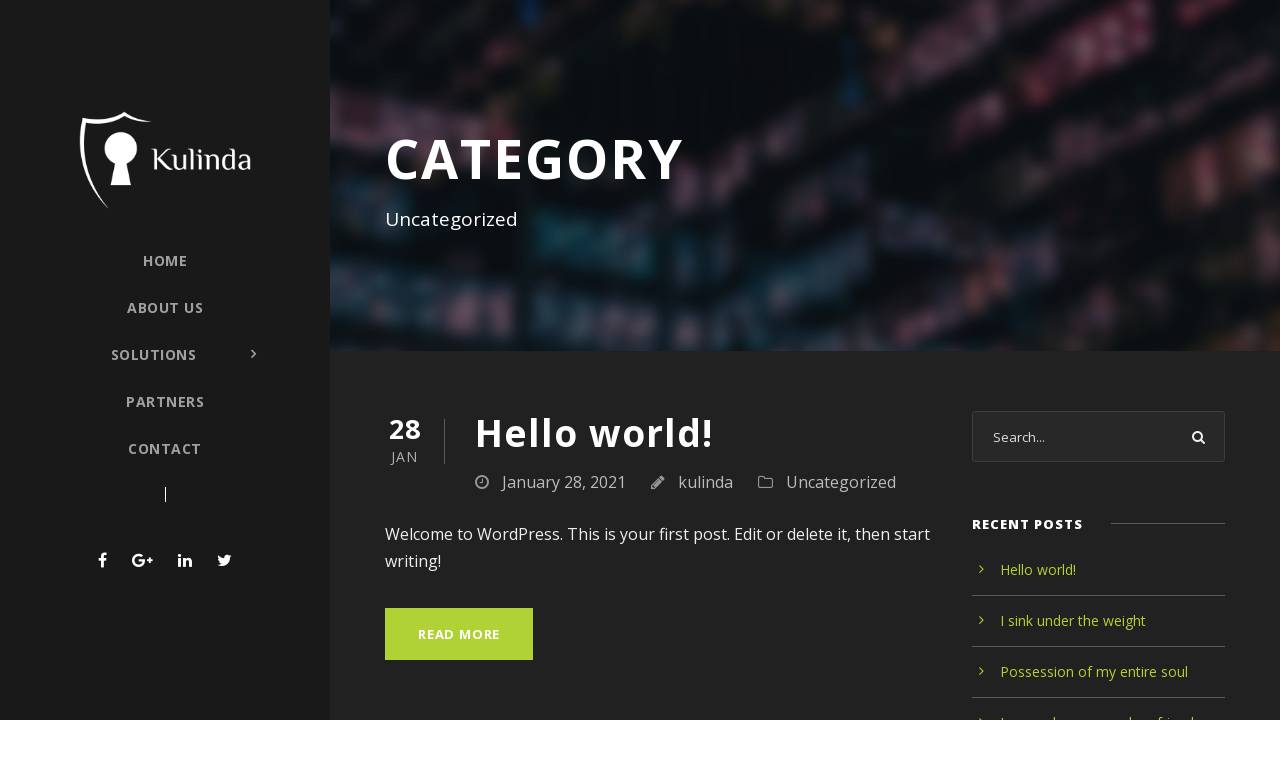

--- FILE ---
content_type: text/html; charset=UTF-8
request_url: http://kulinda.io/index.php/category/uncategorized/
body_size: 6224
content:
<!DOCTYPE html>
<html lang="en" class="no-js">
<head>
	<meta charset="UTF-8">
	<meta name="viewport" content="width=device-width, initial-scale=1">
	<link rel="profile" href="http://gmpg.org/xfn/11">
	<link rel="pingback" href="http://kulinda.io/xmlrpc.php">
	<title>Uncategorized &#8211; Kulinda</title>
<link rel='dns-prefetch' href='//fonts.googleapis.com' />
<link rel='dns-prefetch' href='//s.w.org' />
<link rel="alternate" type="application/rss+xml" title="Kulinda &raquo; Feed" href="http://kulinda.io/index.php/feed/" />
<link rel="alternate" type="application/rss+xml" title="Kulinda &raquo; Comments Feed" href="http://kulinda.io/index.php/comments/feed/" />
<link rel="alternate" type="application/rss+xml" title="Kulinda &raquo; Uncategorized Category Feed" href="http://kulinda.io/index.php/category/uncategorized/feed/" />
		<script type="text/javascript">
			window._wpemojiSettings = {"baseUrl":"https:\/\/s.w.org\/images\/core\/emoji\/13.0.1\/72x72\/","ext":".png","svgUrl":"https:\/\/s.w.org\/images\/core\/emoji\/13.0.1\/svg\/","svgExt":".svg","source":{"concatemoji":"http:\/\/kulinda.io\/wp-includes\/js\/wp-emoji-release.min.js?ver=5.6.16"}};
			!function(e,a,t){var n,r,o,i=a.createElement("canvas"),p=i.getContext&&i.getContext("2d");function s(e,t){var a=String.fromCharCode;p.clearRect(0,0,i.width,i.height),p.fillText(a.apply(this,e),0,0);e=i.toDataURL();return p.clearRect(0,0,i.width,i.height),p.fillText(a.apply(this,t),0,0),e===i.toDataURL()}function c(e){var t=a.createElement("script");t.src=e,t.defer=t.type="text/javascript",a.getElementsByTagName("head")[0].appendChild(t)}for(o=Array("flag","emoji"),t.supports={everything:!0,everythingExceptFlag:!0},r=0;r<o.length;r++)t.supports[o[r]]=function(e){if(!p||!p.fillText)return!1;switch(p.textBaseline="top",p.font="600 32px Arial",e){case"flag":return s([127987,65039,8205,9895,65039],[127987,65039,8203,9895,65039])?!1:!s([55356,56826,55356,56819],[55356,56826,8203,55356,56819])&&!s([55356,57332,56128,56423,56128,56418,56128,56421,56128,56430,56128,56423,56128,56447],[55356,57332,8203,56128,56423,8203,56128,56418,8203,56128,56421,8203,56128,56430,8203,56128,56423,8203,56128,56447]);case"emoji":return!s([55357,56424,8205,55356,57212],[55357,56424,8203,55356,57212])}return!1}(o[r]),t.supports.everything=t.supports.everything&&t.supports[o[r]],"flag"!==o[r]&&(t.supports.everythingExceptFlag=t.supports.everythingExceptFlag&&t.supports[o[r]]);t.supports.everythingExceptFlag=t.supports.everythingExceptFlag&&!t.supports.flag,t.DOMReady=!1,t.readyCallback=function(){t.DOMReady=!0},t.supports.everything||(n=function(){t.readyCallback()},a.addEventListener?(a.addEventListener("DOMContentLoaded",n,!1),e.addEventListener("load",n,!1)):(e.attachEvent("onload",n),a.attachEvent("onreadystatechange",function(){"complete"===a.readyState&&t.readyCallback()})),(n=t.source||{}).concatemoji?c(n.concatemoji):n.wpemoji&&n.twemoji&&(c(n.twemoji),c(n.wpemoji)))}(window,document,window._wpemojiSettings);
		</script>
		<style type="text/css">
img.wp-smiley,
img.emoji {
	display: inline !important;
	border: none !important;
	box-shadow: none !important;
	height: 1em !important;
	width: 1em !important;
	margin: 0 .07em !important;
	vertical-align: -0.1em !important;
	background: none !important;
	padding: 0 !important;
}
</style>
	<link rel='stylesheet' id='wp-block-library-css'  href='http://kulinda.io/wp-includes/css/dist/block-library/style.min.css?ver=5.6.16' type='text/css' media='all' />
<link rel='stylesheet' id='contact-form-7-css'  href='http://kulinda.io/wp-content/plugins/contact-form-7/includes/css/styles.css?ver=5.3.2' type='text/css' media='all' />
<link rel='stylesheet' id='gdlr-core-google-font-css'  href='https://fonts.googleapis.com/css?family=Open+Sans%3A300%2C300italic%2Cregular%2Citalic%2C600%2C600italic%2C700%2C700italic%2C800%2C800italic&#038;subset=cyrillic%2Ccyrillic-ext%2Cgreek%2Cgreek-ext%2Clatin%2Clatin-ext%2Cvietnamese&#038;ver=5.6.16' type='text/css' media='all' />
<link rel='stylesheet' id='font-awesome-css'  href='http://kulinda.io/wp-content/plugins/goodlayers-core/plugins/fontawesome/font-awesome.css?ver=5.6.16' type='text/css' media='all' />
<link rel='stylesheet' id='elegant-font-css'  href='http://kulinda.io/wp-content/plugins/goodlayers-core/plugins/elegant/elegant-font.css?ver=5.6.16' type='text/css' media='all' />
<link rel='stylesheet' id='gdlr-core-plugin-css'  href='http://kulinda.io/wp-content/plugins/goodlayers-core/plugins/style.css?ver=1613022159' type='text/css' media='all' />
<link rel='stylesheet' id='gdlr-core-page-builder-css'  href='http://kulinda.io/wp-content/plugins/goodlayers-core/include/css/page-builder.css?ver=5.6.16' type='text/css' media='all' />
<link rel='stylesheet' id='rs-plugin-settings-css'  href='http://kulinda.io/wp-content/plugins/revslider/public/assets/css/rs6.css?ver=6.2.22' type='text/css' media='all' />
<style id='rs-plugin-settings-inline-css' type='text/css'>
#rs-demo-id {}
</style>
<link rel='stylesheet' id='onepagepro-style-core-css'  href='http://kulinda.io/wp-content/themes/onepagepro/css/style-core.css?ver=5.6.16' type='text/css' media='all' />
<link rel='stylesheet' id='onepagepro-child-theme-style-css'  href='http://kulinda.io/wp-content/themes/onepagepro-child/style.css?ver=5.6.16' type='text/css' media='all' />
<link rel='stylesheet' id='onepagepro-custom-style-css'  href='http://kulinda.io/wp-content/uploads/onepagepro-style-custom.css?1613022159&#038;ver=5.6.16' type='text/css' media='all' />
<link rel='stylesheet' id='wpgmp-frontend_css-css'  href='http://kulinda.io/wp-content/plugins/wp-google-map-plugin/assets/css/frontend.css?ver=5.6.16' type='text/css' media='all' />
<script type='text/javascript' src='http://kulinda.io/wp-includes/js/jquery/jquery.min.js?ver=3.5.1' id='jquery-core-js'></script>
<script type='text/javascript' src='http://kulinda.io/wp-includes/js/jquery/jquery-migrate.min.js?ver=3.3.2' id='jquery-migrate-js'></script>
<script type='text/javascript' src='http://kulinda.io/wp-content/plugins/revslider/public/assets/js/rbtools.min.js?ver=6.2.22' id='tp-tools-js'></script>
<script type='text/javascript' src='http://kulinda.io/wp-content/plugins/revslider/public/assets/js/rs6.min.js?ver=6.2.22' id='revmin-js'></script>
<!--[if lt IE 9]>
<script type='text/javascript' src='http://kulinda.io/wp-content/themes/onepagepro/js/html5.js?ver=5.6.16' id='onepagepro-html5js-js'></script>
<![endif]-->
<link rel="https://api.w.org/" href="http://kulinda.io/index.php/wp-json/" /><link rel="alternate" type="application/json" href="http://kulinda.io/index.php/wp-json/wp/v2/categories/1" /><link rel="EditURI" type="application/rsd+xml" title="RSD" href="http://kulinda.io/xmlrpc.php?rsd" />
<link rel="wlwmanifest" type="application/wlwmanifest+xml" href="http://kulinda.io/wp-includes/wlwmanifest.xml" /> 
<meta name="generator" content="WordPress 5.6.16" />
<script>readMoreArgs = []</script><script type="text/javascript">
				EXPM_VERSION=2.68;EXPM_AJAX_URL='http://kulinda.io/wp-admin/admin-ajax.php';
			function yrmAddEvent(element, eventName, fn) {
				if (element.addEventListener)
					element.addEventListener(eventName, fn, false);
				else if (element.attachEvent)
					element.attachEvent('on' + eventName, fn);
			}
			</script><link rel="apple-touch-icon" sizes="180x180" href="/wp-content/uploads/fbrfg/apple-touch-icon.png">
<link rel="icon" type="image/png" sizes="32x32" href="/wp-content/uploads/fbrfg/favicon-32x32.png">
<link rel="icon" type="image/png" sizes="16x16" href="/wp-content/uploads/fbrfg/favicon-16x16.png">
<link rel="manifest" href="/wp-content/uploads/fbrfg/site.webmanifest">
<link rel="mask-icon" href="/wp-content/uploads/fbrfg/safari-pinned-tab.svg" color="#5bbad5">
<link rel="shortcut icon" href="/wp-content/uploads/fbrfg/favicon.ico">
<meta name="msapplication-TileColor" content="#da532c">
<meta name="msapplication-config" content="/wp-content/uploads/fbrfg/browserconfig.xml">
<meta name="theme-color" content="#ffffff"><style type="text/css">.recentcomments a{display:inline !important;padding:0 !important;margin:0 !important;}</style><meta name="generator" content="Powered by Slider Revolution 6.2.22 - responsive, Mobile-Friendly Slider Plugin for WordPress with comfortable drag and drop interface." />
<script type="text/javascript">function setREVStartSize(e){
			//window.requestAnimationFrame(function() {				 
				window.RSIW = window.RSIW===undefined ? window.innerWidth : window.RSIW;	
				window.RSIH = window.RSIH===undefined ? window.innerHeight : window.RSIH;	
				try {								
					var pw = document.getElementById(e.c).parentNode.offsetWidth,
						newh;
					pw = pw===0 || isNaN(pw) ? window.RSIW : pw;
					e.tabw = e.tabw===undefined ? 0 : parseInt(e.tabw);
					e.thumbw = e.thumbw===undefined ? 0 : parseInt(e.thumbw);
					e.tabh = e.tabh===undefined ? 0 : parseInt(e.tabh);
					e.thumbh = e.thumbh===undefined ? 0 : parseInt(e.thumbh);
					e.tabhide = e.tabhide===undefined ? 0 : parseInt(e.tabhide);
					e.thumbhide = e.thumbhide===undefined ? 0 : parseInt(e.thumbhide);
					e.mh = e.mh===undefined || e.mh=="" || e.mh==="auto" ? 0 : parseInt(e.mh,0);		
					if(e.layout==="fullscreen" || e.l==="fullscreen") 						
						newh = Math.max(e.mh,window.RSIH);					
					else{					
						e.gw = Array.isArray(e.gw) ? e.gw : [e.gw];
						for (var i in e.rl) if (e.gw[i]===undefined || e.gw[i]===0) e.gw[i] = e.gw[i-1];					
						e.gh = e.el===undefined || e.el==="" || (Array.isArray(e.el) && e.el.length==0)? e.gh : e.el;
						e.gh = Array.isArray(e.gh) ? e.gh : [e.gh];
						for (var i in e.rl) if (e.gh[i]===undefined || e.gh[i]===0) e.gh[i] = e.gh[i-1];
											
						var nl = new Array(e.rl.length),
							ix = 0,						
							sl;					
						e.tabw = e.tabhide>=pw ? 0 : e.tabw;
						e.thumbw = e.thumbhide>=pw ? 0 : e.thumbw;
						e.tabh = e.tabhide>=pw ? 0 : e.tabh;
						e.thumbh = e.thumbhide>=pw ? 0 : e.thumbh;					
						for (var i in e.rl) nl[i] = e.rl[i]<window.RSIW ? 0 : e.rl[i];
						sl = nl[0];									
						for (var i in nl) if (sl>nl[i] && nl[i]>0) { sl = nl[i]; ix=i;}															
						var m = pw>(e.gw[ix]+e.tabw+e.thumbw) ? 1 : (pw-(e.tabw+e.thumbw)) / (e.gw[ix]);					
						newh =  (e.gh[ix] * m) + (e.tabh + e.thumbh);
					}				
					if(window.rs_init_css===undefined) window.rs_init_css = document.head.appendChild(document.createElement("style"));					
					document.getElementById(e.c).height = newh+"px";
					window.rs_init_css.innerHTML += "#"+e.c+"_wrapper { height: "+newh+"px }";				
				} catch(e){
					console.log("Failure at Presize of Slider:" + e)
				}					   
			//});
		  };</script>
</head>

<body class="archive category category-uncategorized category-1 gdlr-core-body onepagepro-body onepagepro-body-front onepagepro-full  onepagepro-with-sticky-navigation gdlr-core-link-to-lightbox">
<div class="onepagepro-mobile-header-wrap " ><div class="onepagepro-mobile-header onepagepro-header-background onepagepro-style-slide" id="onepagepro-mobile-header" ><div class="onepagepro-mobile-header-container onepagepro-container" ><div class="onepagepro-logo  onepagepro-item-pdlr"><div class="onepagepro-logo-inner"><a href="http://kulinda.io/" ><img src="http://kulinda.io/wp-content/uploads/2021/01/Kulinda-logo2.png" alt="" width="512" height="304" title="Kulinda logo2" /></a></div></div><div class="onepagepro-mobile-menu-right" ><div class="onepagepro-mobile-menu" ><a class="onepagepro-mm-menu-button onepagepro-mobile-menu-button onepagepro-mobile-button-hamburger" href="#onepagepro-mobile-menu" ><span></span></a><div class="onepagepro-mm-menu-wrap onepagepro-navigation-font" id="onepagepro-mobile-menu" data-slide="right" ><ul id="menu-corporate-menu" class="m-menu"><li class="menu-item menu-item-type-custom menu-item-object-custom menu-item-4002"><a href="#home">Home</a></li>
<li class="menu-item menu-item-type-custom menu-item-object-custom menu-item-4006"><a href="#about">About Us</a></li>
<li class="menu-item menu-item-type-custom menu-item-object-custom menu-item-has-children menu-item-4005"><a href="#services">Solutions</a>
<ul class="sub-menu">
	<li class="menu-item menu-item-type-custom menu-item-object-custom menu-item-4336"><a href="#services">Overview</a></li>
	<li class="menu-item menu-item-type-post_type menu-item-object-page menu-item-4297"><a href="http://kulinda.io/index.php/consumer-page/">Consumer Products</a></li>
	<li class="menu-item menu-item-type-post_type menu-item-object-page menu-item-4296"><a href="http://kulinda.io/index.php/tax-stamps/">Tax Stamps</a></li>
	<li class="menu-item menu-item-type-post_type menu-item-object-page menu-item-4295"><a href="http://kulinda.io/index.php/national-id-cards/">National ID Cards</a></li>
</ul>
</li>
<li class="menu-item menu-item-type-custom menu-item-object-custom menu-item-4004"><a href="#works">Partners</a></li>
<li class="menu-item menu-item-type-custom menu-item-object-custom menu-item-4009"><a href="#contact">Contact</a></li>
</ul></div></div></div></div></div></div><div class="onepagepro-body-outer-wrapper ">
		<div class="onepagepro-body-wrapper clearfix  onepagepro-left">
	<div class="onepagepro-header-side-nav  onepagepro-style-side onepagepro-style-left onepagepro-style-middle" id="onepagepro-header-side-nav" ><div class="onepagepro-header-side-nav-background onepagepro-header-background" ></div>	
<header class="onepagepro-header-wrap onepagepro-header-style-side onepagepro-center-align" >
	<div class="onepagepro-logo  onepagepro-pos-middle "><div class="onepagepro-logo-inner"><a href="http://kulinda.io/" ><img src="http://kulinda.io/wp-content/uploads/2021/01/Kulinda-logo2.png" alt="" width="512" height="304" title="Kulinda logo2" /></a></div></div>	<div class="onepagepro-navigation clearfix onepagepro-navigation-submenu-indicator " >
	<div class="onepagepro-main-menu" id="onepagepro-main-menu" ><ul id="menu-corporate-menu-1" class="sf-vertical"><li class="menu-item menu-item-type-custom menu-item-object-custom menu-item-4002"><a href="#home">Home</a></li>
<li class="menu-item menu-item-type-custom menu-item-object-custom menu-item-4006"><a href="#about">About Us</a></li>
<li class="menu-item menu-item-type-custom menu-item-object-custom menu-item-has-children menu-item-4005"><a href="#services">Solutions</a>
<ul class="sub-menu">
	<li class="menu-item menu-item-type-custom menu-item-object-custom menu-item-4336"><a href="#services">Overview</a></li>
	<li class="menu-item menu-item-type-post_type menu-item-object-page menu-item-4297"><a href="http://kulinda.io/index.php/consumer-page/">Consumer Products</a></li>
	<li class="menu-item menu-item-type-post_type menu-item-object-page menu-item-4296"><a href="http://kulinda.io/index.php/tax-stamps/">Tax Stamps</a></li>
	<li class="menu-item menu-item-type-post_type menu-item-object-page menu-item-4295"><a href="http://kulinda.io/index.php/national-id-cards/">National ID Cards</a></li>
</ul>
</li>
<li class="menu-item menu-item-type-custom menu-item-object-custom menu-item-4004"><a href="#works">Partners</a></li>
<li class="menu-item menu-item-type-custom menu-item-object-custom menu-item-4009"><a href="#contact">Contact</a></li>
</ul></div>	</div><!-- onepagepro-navigation -->
	<div class="onepagepro-navigation-bottom-divider" ></div><div class="onepagepro-header-social " ><a href="#" target="_blank" class="onepagepro-top-bar-social-icon" title="facebook" ><i class="fa fa-facebook" ></i></a><a href="#" target="_blank" class="onepagepro-top-bar-social-icon" title="google-plus" ><i class="fa fa-google-plus" ></i></a><a href="#" target="_blank" class="onepagepro-top-bar-social-icon" title="linkedin" ><i class="fa fa-linkedin" ></i></a><a href="#" target="_blank" class="onepagepro-top-bar-social-icon" title="twitter" ><i class="fa fa-twitter" ></i></a></div></header><!-- header --></div><div class="onepagepro-header-side-content  onepagepro-style-side onepagepro-style-left onepagepro-style-middle" ><div class="onepagepro-page-title-wrap  onepagepro-style-medium onepagepro-left-align" ><div class="onepagepro-header-transparent-substitute" ></div><div class="onepagepro-page-title-overlay"  ></div><div class="onepagepro-page-title-container onepagepro-container" ><div class="onepagepro-page-title-content onepagepro-item-pdlr"  ><h3 class="onepagepro-page-title"  >Category</h3><div class="onepagepro-page-caption"  >Uncategorized</div></div></div></div>	<div class="onepagepro-page-wrapper" id="onepagepro-page-wrapper" ><div class="onepagepro-outer-content-wrap"><div class="onepagepro-content-container onepagepro-container"><div class=" onepagepro-sidebar-wrap clearfix onepagepro-line-height-0 onepagepro-sidebar-style-right" ><div class=" onepagepro-sidebar-center onepagepro-column-40 onepagepro-line-height" ><div class="onepagepro-content-area" ><div class="gdlr-core-blog-item gdlr-core-item-pdb clearfix  gdlr-core-style-blog-full"  ><div class="gdlr-core-blog-item-holder gdlr-core-js-2 clearfix" data-layout="fitrows" ><div class="gdlr-core-item-list gdlr-core-blog-full  gdlr-core-item-mglr gdlr-core-style-left"  ><div class="gdlr-core-blog-full-head clearfix"><div class="gdlr-core-blog-date-wrapper gdlr-core-skin-divider"><div class="gdlr-core-blog-date-day gdlr-core-skin-caption">28</div><div class="gdlr-core-blog-date-month gdlr-core-skin-caption">Jan</div></div><div class="gdlr-core-blog-full-head-right"><h3 class="gdlr-core-blog-title gdlr-core-skin-title"  ><a href="http://kulinda.io/index.php/2021/01/28/hello-world/" >Hello world!</a></h3><div class="gdlr-core-blog-info-wrapper gdlr-core-skin-divider" ><span class="gdlr-core-blog-info gdlr-core-blog-info-font gdlr-core-skin-caption gdlr-core-blog-info-date"  ><span class="gdlr-core-head" ><i class="fa fa-clock-o"></i></span><a href="http://kulinda.io/index.php/2021/01/28/" >January 28, 2021</a></span><span class="gdlr-core-blog-info gdlr-core-blog-info-font gdlr-core-skin-caption gdlr-core-blog-info-author"  ><span class="gdlr-core-head" ><i class="fa fa-pencil"></i></span><a href="http://kulinda.io/index.php/author/rpcuxqo8x4/" title="Posts by kulinda" rel="author">kulinda</a></span><span class="gdlr-core-blog-info gdlr-core-blog-info-font gdlr-core-skin-caption gdlr-core-blog-info-category"  ><span class="gdlr-core-head" ><i class="fa fa-folder-o"></i></span><a href="http://kulinda.io/index.php/category/uncategorized/" rel="tag">Uncategorized</a></span></div></div></div><div class="gdlr-core-blog-content clearfix" >Welcome to WordPress. This is your first post. Edit or delete it, then start writing!<div class="clear"></div><a class="gdlr-core-excerpt-read-more gdlr-core-button gdlr-core-rectangle" href="http://kulinda.io/index.php/2021/01/28/hello-world/" >Read More</a></div></div></div></div></div></div><div class=" onepagepro-sidebar-right onepagepro-column-20 onepagepro-line-height onepagepro-line-height" ><div class="onepagepro-sidebar-area onepagepro-item-pdlr" ><div id="search-2" class="widget widget_search onepagepro-widget"><form role="search" method="get" class="search-form" action="http://kulinda.io/">
    <input type="search" class="search-field" placeholder="Search..." value="" name="s" />
    <input type="submit" class="search-submit" value="Search" />
</form>	
</div>
		<div id="recent-posts-2" class="widget widget_recent_entries onepagepro-widget">
		<h3 class="onepagepro-widget-title"><span class="onepagepro-widget-head-text">Recent Posts</span><span class="onepagepro-widget-head-divider"></span></h3><span class="clear"></span>
		<ul>
											<li>
					<a href="http://kulinda.io/index.php/2021/01/28/hello-world/" aria-current="page">Hello world!</a>
									</li>
											<li>
					<a href="http://kulinda.io/index.php/2016/06/06/i-sink-under-the-weight/">I sink under the weight</a>
									</li>
											<li>
					<a href="http://kulinda.io/index.php/2016/06/06/possession-of-my-entire-soul/">Possession of my entire soul</a>
									</li>
											<li>
					<a href="http://kulinda.io/index.php/2016/06/06/i-am-so-happy-my-dear-friend/">I am so happy, my dear friend</a>
									</li>
											<li>
					<a href="http://kulinda.io/index.php/2016/06/06/pityful-a-rethoric-question-ran/">Pityful a rethoric question ran</a>
									</li>
					</ul>

		</div><div id="recent-comments-2" class="widget widget_recent_comments onepagepro-widget"><h3 class="onepagepro-widget-title"><span class="onepagepro-widget-head-text">Recent Comments</span><span class="onepagepro-widget-head-divider"></span></h3><span class="clear"></span><ul id="recentcomments"><li class="recentcomments"><span class="comment-author-link"><a href='https://wordpress.org/' rel='external nofollow ugc' class='url'>A WordPress Commenter</a></span> on <a href="http://kulinda.io/index.php/2021/01/28/hello-world/#comment-1">Hello world!</a></li></ul></div><div id="archives-2" class="widget widget_archive onepagepro-widget"><h3 class="onepagepro-widget-title"><span class="onepagepro-widget-head-text">Archives</span><span class="onepagepro-widget-head-divider"></span></h3><span class="clear"></span>
			<ul>
					<li><a href='http://kulinda.io/index.php/2021/01/'>January 2021</a></li>
	<li><a href='http://kulinda.io/index.php/2016/06/'>June 2016</a></li>
			</ul>

			</div><div id="categories-2" class="widget widget_categories onepagepro-widget"><h3 class="onepagepro-widget-title"><span class="onepagepro-widget-head-text">Categories</span><span class="onepagepro-widget-head-divider"></span></h3><span class="clear"></span>
			<ul>
					<li class="cat-item cat-item-2"><a href="http://kulinda.io/index.php/category/blog/">Blog</a>
</li>
	<li class="cat-item cat-item-3"><a href="http://kulinda.io/index.php/category/masonry/">Masonry</a>
</li>
	<li class="cat-item cat-item-1 current-cat"><a aria-current="page" href="http://kulinda.io/index.php/category/uncategorized/">Uncategorized</a>
</li>
			</ul>

			</div><div id="meta-2" class="widget widget_meta onepagepro-widget"><h3 class="onepagepro-widget-title"><span class="onepagepro-widget-head-text">Meta</span><span class="onepagepro-widget-head-divider"></span></h3><span class="clear"></span>
		<ul>
						<li><a href="http://kulinda.io/wp-login.php">Log in</a></li>
			<li><a href="http://kulinda.io/index.php/feed/">Entries feed</a></li>
			<li><a href="http://kulinda.io/index.php/comments/feed/">Comments feed</a></li>

			<li><a href="https://wordpress.org/">WordPress.org</a></li>
		</ul>

		</div></div></div></div></div></div></div><footer><div class="onepagepro-copyright-wrapper" ><div class="onepagepro-copyright-container onepagepro-container clearfix"><div class="onepagepro-copyright-right onepagepro-item-pdlr">Copyright 2021 Kulinda, All Right Reserved</div></div></div></footer></div></div></div>
<script type='text/javascript' id='contact-form-7-js-extra'>
/* <![CDATA[ */
var wpcf7 = {"apiSettings":{"root":"http:\/\/kulinda.io\/index.php\/wp-json\/contact-form-7\/v1","namespace":"contact-form-7\/v1"}};
/* ]]> */
</script>
<script type='text/javascript' src='http://kulinda.io/wp-content/plugins/contact-form-7/includes/js/scripts.js?ver=5.3.2' id='contact-form-7-js'></script>
<script type='text/javascript' src='http://kulinda.io/wp-content/plugins/goodlayers-core/plugins/script.js?ver=1613022159' id='gdlr-core-plugin-js'></script>
<script type='text/javascript' id='gdlr-core-page-builder-js-extra'>
/* <![CDATA[ */
var gdlr_core_pbf = {"admin":"","video":{"width":"640","height":"360"},"ajax_url":"http:\/\/kulinda.io\/wp-admin\/admin-ajax.php","ilightbox_skin":"dark"};
/* ]]> */
</script>
<script type='text/javascript' src='http://kulinda.io/wp-content/plugins/goodlayers-core/include/js/page-builder.js?ver=1.3.9' id='gdlr-core-page-builder-js'></script>
<script type='text/javascript' src='http://kulinda.io/wp-includes/js/jquery/ui/effect.min.js?ver=1.12.1' id='jquery-effects-core-js'></script>
<script type='text/javascript' id='onepagepro-script-core-js-extra'>
/* <![CDATA[ */
var onepagepro_script_core = {"home_url":"http:\/\/kulinda.io\/"};
/* ]]> */
</script>
<script type='text/javascript' src='http://kulinda.io/wp-content/themes/onepagepro/js/script-core.js?ver=1.0.0' id='onepagepro-script-core-js'></script>
<script type='text/javascript' src='http://maps.google.com/maps/api/js?libraries=geometry%2Cplaces%2Cweather%2Cpanoramio%2Cdrawing&#038;language=en&#038;ver=5.6.16' id='wpgmp-google-api-js'></script>
<script type='text/javascript' id='wpgmp-google-map-main-js-extra'>
/* <![CDATA[ */
var wpgmp_local = {"all_location":"All","show_locations":"Show Locations","sort_by":"Sort by","wpgmp_not_working":"Not working...","place_icon_url":"http:\/\/kulinda.io\/wp-content\/plugins\/wp-google-map-plugin\/assets\/images\/icons\/"};
/* ]]> */
</script>
<script type='text/javascript' src='http://kulinda.io/wp-content/plugins/wp-google-map-plugin/assets/js/maps.js?ver=2.3.4' id='wpgmp-google-map-main-js'></script>
<script type='text/javascript' src='http://kulinda.io/wp-includes/js/wp-embed.min.js?ver=5.6.16' id='wp-embed-js'></script>

</body>
</html>